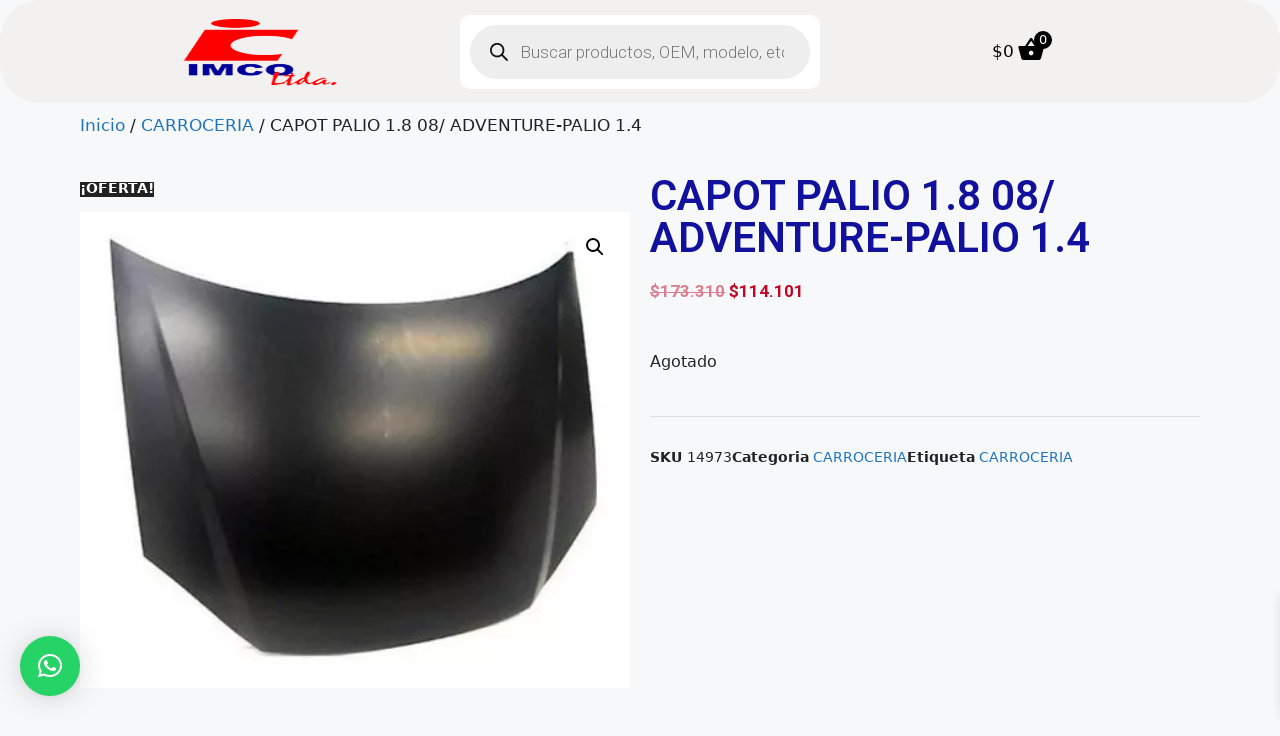

--- FILE ---
content_type: text/css
request_url: https://imco.cl/wp-content/uploads/elementor/css/post-9286.css?ver=1724086063
body_size: 5477
content:
.elementor-9286 .elementor-element.elementor-element-cf498bb > .elementor-container{min-height:1px;}.elementor-9286 .elementor-element.elementor-element-cf498bb:not(.elementor-motion-effects-element-type-background), .elementor-9286 .elementor-element.elementor-element-cf498bb > .elementor-motion-effects-container > .elementor-motion-effects-layer{background-color:var( --e-global-color-7684efe );}.elementor-9286 .elementor-element.elementor-element-cf498bb, .elementor-9286 .elementor-element.elementor-element-cf498bb > .elementor-background-overlay{border-radius:40px 40px 40px 40px;}.elementor-9286 .elementor-element.elementor-element-cf498bb{transition:background 0.3s, border 0.3s, border-radius 0.3s, box-shadow 0.3s;}.elementor-9286 .elementor-element.elementor-element-cf498bb > .elementor-background-overlay{transition:background 0.3s, border-radius 0.3s, opacity 0.3s;}.elementor-9286 .elementor-element.elementor-element-71bf6bc img{width:85%;max-width:77%;height:83px;}.elementor-9286 .elementor-element.elementor-element-7a51224 > .elementor-container{min-height:1px;}.elementor-9286 .elementor-element.elementor-element-7a51224:not(.elementor-motion-effects-element-type-background), .elementor-9286 .elementor-element.elementor-element-7a51224 > .elementor-motion-effects-container > .elementor-motion-effects-layer{background-color:var( --e-global-color-7684efe );}.elementor-9286 .elementor-element.elementor-element-7a51224, .elementor-9286 .elementor-element.elementor-element-7a51224 > .elementor-background-overlay{border-radius:40px 40px 40px 40px;}.elementor-9286 .elementor-element.elementor-element-7a51224{transition:background 0.3s, border 0.3s, border-radius 0.3s, box-shadow 0.3s;}.elementor-9286 .elementor-element.elementor-element-7a51224 > .elementor-background-overlay{transition:background 0.3s, border-radius 0.3s, opacity 0.3s;}.elementor-9286 .elementor-element.elementor-element-039ee43 img{width:85%;max-width:77%;height:83px;}.elementor-9286 .elementor-element.elementor-element-4ec767ba .elementor-menu-toggle{margin:0 auto;}.elementor-9286 .elementor-element.elementor-element-4ec767ba .elementor-nav-menu--main .elementor-item{color:var( --e-global-color-b665f57 );fill:var( --e-global-color-b665f57 );}.elementor-9286 .elementor-element.elementor-element-4ec767ba .elementor-nav-menu--main .elementor-item:hover,
					.elementor-9286 .elementor-element.elementor-element-4ec767ba .elementor-nav-menu--main .elementor-item.elementor-item-active,
					.elementor-9286 .elementor-element.elementor-element-4ec767ba .elementor-nav-menu--main .elementor-item.highlighted,
					.elementor-9286 .elementor-element.elementor-element-4ec767ba .elementor-nav-menu--main .elementor-item:focus{color:var( --e-global-color-5cca046 );fill:var( --e-global-color-5cca046 );}.elementor-9286 .elementor-element.elementor-element-4ec767ba .elementor-nav-menu--main:not(.e--pointer-framed) .elementor-item:before,
					.elementor-9286 .elementor-element.elementor-element-4ec767ba .elementor-nav-menu--main:not(.e--pointer-framed) .elementor-item:after{background-color:var( --e-global-color-5cca046 );}.elementor-9286 .elementor-element.elementor-element-4ec767ba .e--pointer-framed .elementor-item:before,
					.elementor-9286 .elementor-element.elementor-element-4ec767ba .e--pointer-framed .elementor-item:after{border-color:var( --e-global-color-5cca046 );}.elementor-9286 .elementor-element.elementor-element-4ec767ba .elementor-nav-menu--main .elementor-item.elementor-item-active{color:var( --e-global-color-5cca046 );}.elementor-9286 .elementor-element.elementor-element-4ec767ba .elementor-nav-menu--main:not(.e--pointer-framed) .elementor-item.elementor-item-active:before,
					.elementor-9286 .elementor-element.elementor-element-4ec767ba .elementor-nav-menu--main:not(.e--pointer-framed) .elementor-item.elementor-item-active:after{background-color:var( --e-global-color-5cca046 );}.elementor-9286 .elementor-element.elementor-element-4ec767ba .e--pointer-framed .elementor-item.elementor-item-active:before,
					.elementor-9286 .elementor-element.elementor-element-4ec767ba .e--pointer-framed .elementor-item.elementor-item-active:after{border-color:var( --e-global-color-5cca046 );}.elementor-9286 .elementor-element.elementor-element-4ec767ba{width:var( --container-widget-width, 152.502% );max-width:152.502%;--container-widget-width:152.502%;--container-widget-flex-grow:0;}.elementor-9286 .elementor-element.elementor-element-6e8c2bb > .elementor-container{min-height:1px;}.elementor-9286 .elementor-element.elementor-element-6e8c2bb:not(.elementor-motion-effects-element-type-background), .elementor-9286 .elementor-element.elementor-element-6e8c2bb > .elementor-motion-effects-container > .elementor-motion-effects-layer{background-color:var( --e-global-color-7684efe );}.elementor-9286 .elementor-element.elementor-element-6e8c2bb, .elementor-9286 .elementor-element.elementor-element-6e8c2bb > .elementor-background-overlay{border-radius:40px 40px 40px 40px;}.elementor-9286 .elementor-element.elementor-element-6e8c2bb{transition:background 0.3s, border 0.3s, border-radius 0.3s, box-shadow 0.3s;}.elementor-9286 .elementor-element.elementor-element-6e8c2bb > .elementor-background-overlay{transition:background 0.3s, border-radius 0.3s, opacity 0.3s;}@media(max-width:767px){.elementor-9286 .elementor-element.elementor-element-630161b{width:50%;}.elementor-9286 .elementor-element.elementor-element-2cfe5e9{width:50%;}}

--- FILE ---
content_type: text/css
request_url: https://imco.cl/wp-content/uploads/elementor/css/post-7565.css?ver=1723838717
body_size: 4869
content:
.elementor-7565 .elementor-element.elementor-element-836b6e1:not(.elementor-motion-effects-element-type-background), .elementor-7565 .elementor-element.elementor-element-836b6e1 > .elementor-motion-effects-container > .elementor-motion-effects-layer{background-color:#11119E1C;}.elementor-7565 .elementor-element.elementor-element-836b6e1{transition:background 0.3s, border 0.3s, border-radius 0.3s, box-shadow 0.3s;}.elementor-7565 .elementor-element.elementor-element-836b6e1 > .elementor-background-overlay{transition:background 0.3s, border-radius 0.3s, opacity 0.3s;}.elementor-7565 .elementor-element.elementor-element-a79e1a8 img{height:122px;}.elementor-7565 .elementor-element.elementor-element-1c20caf .elementor-icon-list-items:not(.elementor-inline-items) .elementor-icon-list-item:not(:last-child){padding-bottom:calc(8px/2);}.elementor-7565 .elementor-element.elementor-element-1c20caf .elementor-icon-list-items:not(.elementor-inline-items) .elementor-icon-list-item:not(:first-child){margin-top:calc(8px/2);}.elementor-7565 .elementor-element.elementor-element-1c20caf .elementor-icon-list-items.elementor-inline-items .elementor-icon-list-item{margin-right:calc(8px/2);margin-left:calc(8px/2);}.elementor-7565 .elementor-element.elementor-element-1c20caf .elementor-icon-list-items.elementor-inline-items{margin-right:calc(-8px/2);margin-left:calc(-8px/2);}body.rtl .elementor-7565 .elementor-element.elementor-element-1c20caf .elementor-icon-list-items.elementor-inline-items .elementor-icon-list-item:after{left:calc(-8px/2);}body:not(.rtl) .elementor-7565 .elementor-element.elementor-element-1c20caf .elementor-icon-list-items.elementor-inline-items .elementor-icon-list-item:after{right:calc(-8px/2);}.elementor-7565 .elementor-element.elementor-element-1c20caf .elementor-icon-list-icon i{transition:color 0.3s;}.elementor-7565 .elementor-element.elementor-element-1c20caf .elementor-icon-list-icon svg{transition:fill 0.3s;}.elementor-7565 .elementor-element.elementor-element-1c20caf{--e-icon-list-icon-size:14px;--icon-vertical-offset:0px;}.elementor-7565 .elementor-element.elementor-element-1c20caf .elementor-icon-list-text{transition:color 0.3s;}.elementor-7565 .elementor-element.elementor-element-31511a5 img{max-width:40%;}.elementor-7565 .elementor-element.elementor-element-e178db0 .sina-social .elementor-repeater-item-371c4da i{color:var( --e-global-color-7684efe );}.elementor-7565 .elementor-element.elementor-element-e178db0 .sina-social .elementor-repeater-item-371c4da a{background:var( --e-global-color-5cca046 );}.elementor-7565 .elementor-element.elementor-element-e178db0 .sina-social .elementor-repeater-item-371c4da a:hover{background:var( --e-global-color-b665f57 );}.elementor-7565 .elementor-element.elementor-element-e178db0 .sina-social .elementor-repeater-item-f4970c4 a{background:var( --e-global-color-b665f57 );}.elementor-7565 .elementor-element.elementor-element-e178db0 .sina-social .elementor-repeater-item-f4970c4 a:hover{background:var( --e-global-color-5cca046 );}.elementor-7565 .elementor-element.elementor-element-e178db0 .sina-social .elementor-repeater-item-35c47de a{background:var( --e-global-color-5cca046 );}.elementor-7565 .elementor-element.elementor-element-e178db0 .sina-social .elementor-repeater-item-35c47de a:hover{background:var( --e-global-color-b665f57 );}.elementor-7565 .elementor-element.elementor-element-e178db0 .sina-social li{display:inline-block;margin:4px 4px 4px 4px;}.elementor-7565 .elementor-element.elementor-element-e178db0 .sina-social li a{font-size:14px;}.elementor-7565 .elementor-element.elementor-element-e178db0 .sina-social a{width:40px;height:40px;line-height:40px;color:#fafafa;background-color:#1085e4;}.elementor-7565 .elementor-element.elementor-element-e178db0 .sina-social a:hover{background-color:#055394;}.elementor-7565 .elementor-element.elementor-element-e178db0 .sina-social a, .elementor-7565 .elementor-element.elementor-element-e178db0 .sina-social a:before{border-radius:50% 50% 50% 50%;}.elementor-7565 .elementor-element.elementor-element-e178db0 .sina-social{text-align:center;}.elementor-7565 .elementor-element.elementor-element-e178db0 .sina-social li a:before{background-color:#055394;}.elementor-7565 .elementor-element.elementor-element-c008688:not(.elementor-motion-effects-element-type-background), .elementor-7565 .elementor-element.elementor-element-c008688 > .elementor-motion-effects-container > .elementor-motion-effects-layer{background-color:#11119E1C;}.elementor-7565 .elementor-element.elementor-element-c008688{transition:background 0.3s, border 0.3s, border-radius 0.3s, box-shadow 0.3s;}.elementor-7565 .elementor-element.elementor-element-c008688 > .elementor-background-overlay{transition:background 0.3s, border-radius 0.3s, opacity 0.3s;}.elementor-7565 .elementor-element.elementor-element-2a1a780{text-align:center;}

--- FILE ---
content_type: text/css
request_url: https://imco.cl/wp-content/uploads/elementor/css/post-9667.css?ver=1739200892
body_size: 2853
content:
.elementor-9667 .elementor-element.elementor-element-1fbf557 .elementor-heading-title{color:var( --e-global-color-5cca046 );}.woocommerce .elementor-9667 .elementor-element.elementor-element-78afaed .price{color:var( --e-global-color-b665f57 );}.elementor-9667 .elementor-element.elementor-element-6652255 .cart button, .elementor-9667 .elementor-element.elementor-element-6652255 .cart .button{transition:all 0.2s;}.elementor-9667 .elementor-element.elementor-element-6652255 .quantity .qty{transition:all 0.2s;}.elementor-9667 .elementor-element.elementor-element-f46b196.elementor-wc-products  ul.products{grid-column-gap:20px;grid-row-gap:40px;}.elementor-9667 .elementor-element.elementor-element-f46b196.elementor-wc-products ul.products li.product .woocommerce-loop-product__title{color:var( --e-global-color-5cca046 );}.elementor-9667 .elementor-element.elementor-element-f46b196.elementor-wc-products ul.products li.product .woocommerce-loop-category__title{color:var( --e-global-color-5cca046 );}.elementor-9667 .elementor-element.elementor-element-f46b196.elementor-wc-products ul.products li.product .price{color:var( --e-global-color-b665f57 );}.elementor-9667 .elementor-element.elementor-element-f46b196.elementor-wc-products ul.products li.product .price ins{color:var( --e-global-color-b665f57 );}.elementor-9667 .elementor-element.elementor-element-f46b196.elementor-wc-products ul.products li.product .price ins .amount{color:var( --e-global-color-b665f57 );}.elementor-9667 .elementor-element.elementor-element-f46b196.elementor-wc-products ul.products li.product .price del{color:var( --e-global-color-5cca046 );}.elementor-9667 .elementor-element.elementor-element-f46b196.elementor-wc-products ul.products li.product .price del .amount{color:var( --e-global-color-5cca046 );}.elementor-9667 .elementor-element.elementor-element-f46b196.elementor-wc-products ul.products li.product .button{background-color:var( --e-global-color-5cca046 );border-radius:20px 20px 20px 20px;}.elementor-9667 .elementor-element.elementor-element-f46b196.elementor-wc-products ul.products li.product .button:hover{background-color:var( --e-global-color-b665f57 );}.woocommerce .elementor-9667 .elementor-element.elementor-element-f46b196.elementor-wc-products .products > h2{color:var( --e-global-color-5cca046 );}.elementor-9667 .elementor-element.elementor-element-f46b196.elementor-wc-products ul.products li.product span.onsale{display:block;}.elementor-9667 .elementor-element.elementor-element-5d864d1{--spacer-size:62px;}@media(max-width:1024px){.elementor-9667 .elementor-element.elementor-element-f46b196.elementor-wc-products  ul.products{grid-column-gap:20px;grid-row-gap:40px;}}@media(max-width:767px){.elementor-9667 .elementor-element.elementor-element-f46b196.elementor-wc-products  ul.products{grid-column-gap:20px;grid-row-gap:40px;}}